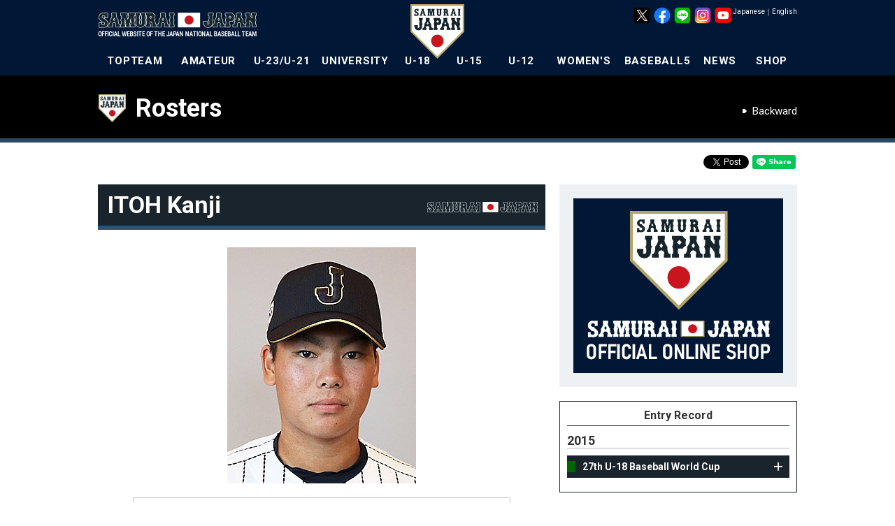

--- FILE ---
content_type: text/html
request_url: https://i.japan-baseball.jp/en/profile/201505011.html
body_size: 13162
content:


<!DOCTYPE html>
<html lang="en">
<head>
	<script>
		(function(i,s,o,g,r,a,m){i['GoogleAnalyticsObject']=r;i[r]=i[r]||function(){(i[r].q=i[r].q||[]).push(arguments)},i[r].l=1*new Date();a=s.createElement(o),m=s.getElementsByTagName(o)[0];a.async=1;a.src=g;m.parentNode.insertBefore(a,m)})(window,document,'script','//www.google-analytics.com/analytics.js','ga');
		ga('create', 'UA-44932080-1', 'japan-baseball.jp');
		ga('send', 'pageview');
	</script>
	<meta charset="utf-8">
	<meta http-equiv="X-UA-Compatible" content="IE=edge">
	<meta name="copyright" content="(C) SAMURAI JAPAN.">
	<meta name="author" content="NPB Enterprise,Inc.">
	<meta name="keywords" content="SAMURAI JAPAN,SAMURAI,JAPAN,baseball,Professional baseball,Baseball in Japan,Japan National Team,NPB,WBC,Amateur,21 U,18 U,15 U,12 U,Women's,JBMC,NPB Enterprise,Inc.">
	<meta name="description" content="The Official Site of the Japan National Baseball Team Game and player, photograph, goods information.">
	<meta name="viewport" content="">
	<meta name="format-detection" content="telephone=no">
	<link rel="apple-touch-icon" href="/img/webclip.png">
	<link rel="alternate" href="/" hreflang="ja">
	<link rel="alternate" href="/en/" hreflang="en">
	
	<script src="https://code.jquery.com/jquery-3.6.0.min.js" integrity="sha256-/xUj+3OJU5yExlq6GSYGSHk7tPXikynS7ogEvDej/m4=" crossorigin="anonymous"></script>
	<script type="text/javascript" src="https://cdnjs.cloudflare.com/ajax/libs/jquery-tools/1.2.7/jquery.tools.min.js"></script>
	<script type="text/javascript" src="https://cdnjs.cloudflare.com/ajax/libs/jquery-easing/1.4.1/jquery.easing.min.js"></script>
	<script type="text/javascript" src="/en/common/js/device.js"></script>
	<script type="text/javascript" src="/en/common/js/jquery.megamenu.js"></script>
	<script type="text/javascript" src="/en/common/js/common.js"></script>
	<script type="text/javascript" src="/en/common/js/common_sp.js"></script>
	<script type="text/javascript" src="/en/common/js/jquery.dwImageProtector.js"></script>

	<link rel="preconnect" href="https://fonts.googleapis.com">
	<link rel="preconnect" href="https://fonts.gstatic.com" crossorigin>
	<link href="https://fonts.googleapis.com/css2?family=Roboto:ital,wght@0,100;0,300;0,400;0,500;0,700;0,900;1,100;1,300;1,400;1,500;1,700;1,900&display=swap" rel="stylesheet">
	<link rel="stylesheet" href="/en/common/css/format.css" media="all">
	<link rel="stylesheet" href="/en/common/css/common.css?date=20170731" media="all">
	<link rel="stylesheet" href="/en/common/css/layout.css?date=20250617" media="all">
	<link rel="Shortcut Icon" href="/img/favicon.ico" type="image/x-icon">
	<!-- Google tag (gtag.js) -->
	<script async src="https://www.googletagmanager.com/gtag/js?id=AW-11483946762"></script>
	<script>
	  window.dataLayer = window.dataLayer || [];
	  function gtag(){dataLayer.push(arguments);}
	  gtag('js', new Date());

	  gtag('config', 'AW-11483946762');
	</script>
	<!-- Google Tag Manager -->
	<script>(function(w,d,s,l,i){w[l]=w[l]||[];w[l].push({'gtm.start':
	new Date().getTime(),event:'gtm.js'});var f=d.getElementsByTagName(s)[0],
	j=d.createElement(s),dl=l!='dataLayer'?'&l='+l:'';j.async=true;j.src=
	'https://www.googletagmanager.com/gtm.js?id='+i+dl;f.parentNode.insertBefore(j,f);
	})(window,document,'script','dataLayer','GTM-MBH6T7HQ');</script>
	<!-- End Google Tag Manager -->

	<!-- Google tag (gtag.js) -->
	<script async src="https://www.googletagmanager.com/gtag/js?id=AW-11394140025"></script>
	<script>
	  window.dataLayer = window.dataLayer || [];
	  function gtag(){dataLayer.push(arguments);}
	  gtag('js', new Date());

	  gtag('config', 'AW-11394140025');
	</script>

    <meta property="og:type" content="article">
    <meta property="og:locale" content="ja_JP">
    <meta property="og:site_name" content="The Official Site of the Japan National Baseball Team" name="site_name">
    <meta property="og:title" content="
  ITOH Kanji｜U18" name="title">
    <meta property="og:description" content="">
    <meta property="og:image" content="/files/photosingle/314/image_idphoto/270x360/ito_kanji_l.jpg">
    <meta property="fb:app_id" content="695608613800485">
    <link rel="stylesheet" href="/en/common/css/profile.css" type="text/css" media="all">
    <link rel="stylesheet" href="/en/common/css/idangerous.swiper.css" type="text/css" media="all">
    <link rel="stylesheet" href="/en/common/css/lity.min.css" type="text/css" media="all">
    <script type="text/javascript" src="/en/common/js/jquery-2.1.4.min.js"></script>
    <script type="text/javascript" src="/en/common/js/jquery.flicksimple.js"></script>
    <script type="text/javascript" src="/en/common/js/lity.min.js"></script>
    <script type="text/javascript">
        var $172 = $.noConflict(true);

        (function($){
            $(function(){
                console.info("jQuery = " + $.fn.jquery);
            });
        })(jQuery);

        (function($){
            $(function(){
                console.info("$172 = " + $.fn.jquery);
            });
        })($172);
    </script>
    <title>
  ITOH Kanji｜Profile｜The Official Site of the Japan National Baseball Team</title>
</head>

<body id="profile" class="player">
<a name="top" id="top"></a>
<div id="layout"><!--LAYOUT-->
<!-- Google Tag Manager (noscript) -->
<noscript><iframe src="https://www.googletagmanager.com/ns.html?id=GTM-MBH6T7HQ" height="0" width="0" style="display:none;visibility:hidden"></iframe></noscript>
<!-- End Google Tag Manager (noscript) -->
<div id="headerWp-pc">
    <div id="header">
        <div class="wrap">
            <!--HEADER-->
            <h1><a href="/en/">The Official Site of the Japan National Baseball Team</a></h1>
            <div id="logo-mark"><img src="/en/img/header/logo_mark.png" width="78" height="78" alt="SAMURAIJAPAN"></div>
            <div id="unit-lang">
                <table>
                    <tr>
                        <td><a class="cl-norewrite" href="/jp/">Japanese</a></td>
                        <td>｜</td>
                        <td><a class="cl-norewrite" href="/en/">English</a></td>
                    </tr>
                </table>
            </div>
            <div id="unit-sns">
                <ul>
                    <li><a href="https://twitter.com/samuraijapan_pr" target="_blank"><img src="/img/common/sns/logo_x.png" width="24" height="24" alt="Official X"></a></li>
                    <li><a href="https://www.facebook.com/samuraijapan.official" target="_blank"><img src="/img/common/sns/logo_facebook.png" width="24" height="24" alt="Official Facebookページ"></a></li>
                    <li><a href="https://page.line.me/samuraijapan" target="_blank"><img src="/img/common/sns/logo_line.png" width="24" height="24" alt="Official LINE"></a></li>
                    <li><a href="https://www.instagram.com/samuraijapan_official/" target="_blank"><img src="/img/common/sns/logo_instagram.png" width="24" height="24" alt="Official Instagram"></a></li>
                    <li><a href="https://www.youtube.com/channel/UCMDvzyLEZqvm4xwLuZRzTGg" target="_blank"><img src="/img/common/sns/logo_youtube.png" width="24" height="24" alt="Official YouTube"></a></li>
                </ul>
            </div>
            <!--HEADER-->
        </div>
    </div>
    <div id="gn">
        <div class="wrap">
            <!--GN-->
            <ul class="megamenu">
                <li id="gn_topteam" class="slide">
                    <a href="javascript:void(0)" onclick="location.href='/en/team/topteam/'" class="parent">TOPTEAM</a>
                    <div class="gn_wrap">
                        <ul class="unit0">
                            <li class="stl">NEXT EVENT</li>
                            <li><a href="/en/team/topteam/2026/miyazaki/overview.html">RAXUS SAMURAI JAPAN SERIES 2026 MIYAZAKI</a><time>2/22/2026 - 2/23/2026</time><span class="place">Japan<br>(Hinata Sun Marine Stadium Miyazaki)</span></li>
                            <li class="l2"><a href="/en/team/topteam/2026/nagoya/overview.html">RAXUS SAMURAI JAPAN SERIES 2026 NAGOYA</a><time>2/27/2026 - 2/28/2026</time><span class="place">Japan (Vantelin Dome Nagoya)</span></li>
                            <li class="l2"><a href="/en/team/topteam/2026/wbc/overview.html">2026 WORLD BASEBALL CLASSIC™</a><time>3/5/2026 - 3/18/2026</time><span class="place">Japan, USA, Puerto Rico</span></li>
                        </ul>
                        <ul class="unit1">
                            <li class="stl">ABOUT TOPTEAM</li>
                            <li><a href="/en/team/topteam/">Topteam Home</a></li>
                            <li><a href="/en/team/topteam/game.html">Games &amp; Tournament</a></li>
                            <li><a href="/en/team/topteam/player/">List of Players</a></li>
                        </ul>
                        <ul class="unit2">
                            <li class="stl">EVENT OF TOPTEAM</li>
                            <li><a href="/en/team/topteam/2025/jpnkor/overview.html">SAMURAI JAPAN SERIES 2025 <br>JAPAN vs KOREA</a></li>
                            <li><a href="/en/team/topteam/2025/jpnned/overview.html">SAMURAI JAPAN SERIES 2025 <br>JAPAN vs NETHERLANDS</a></li>
                            <li><a href="/en/team/topteam/2024/premier12/overview.html">3rd Premier12 2024</a></li>
                            <li><a href="/en/team/topteam/2024/jpncze/overview.html">SAMURAI JAPAN SERIES 2024 <br>JAPAN vs CZECH REPUBLIC</a></li>
                            <li><a href="/en/team/topteam/2024/alleuro/overview.html">SAMURAI JAPAN SERIES 2024 <br>JAPAN vs TEAM EUROPE</a></li>
                            <li><a href="/en/team/topteam/2023/asiachampionships/overview.html">Asia Professional Baseball Championship 2023</a></li>
                            <li><a href="/en/team/topteam/2023/wbc/overview.html">2023 WORLD BASEBALL CLASSIC™</a></li>
                            <li><a href="/en/team/topteam/2023/nagoya/overview.html">SAMURAI JAPAN SERIES 2023 NAGOYA</a></li>
                            <li><a href="/en/team/topteam/2023/miyazaki/overview.html">SAMURAI JAPAN SERIES 2023 MIYAZAKI</a></li>
                            <li><a href="/en/team/topteam/2022/jpnaus/overview.html">SAMURAI JAPAN SERIES 2022 <br>Japan vs Australia</a></li>
                            <li><a href="/en/team/topteam/2022/match2022/overview.html">SAMURAIJAPAN MATCH 2022</a></li>
                            <li><a href="/en/team/topteam/2022/jpntpe/overview.html">CHALLENGE MATCH <br>Japan vs Chinese Taipei (Cancel)</a></li>
                            <li><a href="/en/team/topteam/2021/tokyo2020/overview.html">Games of the XXXII Olympiad</a></li>
                            <li><a href="/en/team/topteam/2021/match2021/overview.html">SAMURAIJAPAN MATCH</a></li>
                            <li><a href="/en/team/topteam/2019/premier12/overview.html">2nd WBSC Premier12</a></li>
                            
                        </ul>
                        <ul class="unit3 nostl">
                            <li><a href="/en/team/topteam/2019/jpncan/overview.html">SAMURAI JAPAN SERIES 2019<br>JAPAN vs CANADA</a></li>
                            <li><a href="/en/team/topteam/2019/jpnmex/overview.html">SAMURAI JAPAN SERIES 2019<br>Japan vs Mexico</a></li>
                            <li><a href="/en/team/topteam/2018/nichibei/overview.html">Japan All-Star Series</a></li>
                            <li><a href="/en/team/topteam/2018/jpntpe/overview.html">SAMURAI JAPAN SERIES 2018<br>Japan vs Chinese Taipei</a></li>
                            <li><a href="/en/team/topteam/2018/jpnaus/overview.html">SAMURAI JAPAN SERIES 2018<br>Japan vs Australia</a></li>
                            <li><a href="/en/team/topteam/2017/asiachampionships/overview.html">ASIA PROFESSIONAL BASEBALL CHAMPIONSHIP 2017</a></li>
                            <li><a href="/en/team/topteam/2017/wbc/overview.html">2017 WORLD BASEBALL CLASSIC&trade;</a></li>
                            <li><a href="/en/team/topteam/2017/jpntpe/overview.html">Send-off Matches Japan vs Chinese Taipei</a></li>
                            <li><a href="/en/team/topteam/2017/camp/overview.html">2017 SAMURAI JAPAN Opening Match</a></li>
                            <li><a href="/en/team/topteam/2016/jpn_mexnld/overview.html">SamuraiJapan vs Mexico Netherlands</a></li>
                            <li><a href="/en/team/topteam/2016/jpntpe/overview.html">CHALLENGE MATCH <br>Japan vs Chinese Taipei</a></li>
                            <li><a href="/en/team/topteam/2015/premier12/overview.html">1st WBSC Premier12</a></li>
                            <li><a href="/en/games/alleuro2015/">GLOBAL BASEBALL MATCH 2015</a></li>
                            <li><a href="/nichibei2014/en/">SAMURAI JAPAN vs MLB All-Star Team</a></li>
                            <li><a href="/en/team/topteam/2013/baseballchallenge/overview.html">2013 BASEBALL CHALLENGE <br>Japan vs Chinese Taipei</a></li>
                        </ul>
                    </div>
                </li>
                <li id="gn_amateur">
                    <a href="javascript:void(0)" onclick="location.href='/en/team/amateur/'" class="parent">AMATEUR</a>
                    <div class="gn_wrap">
                        <ul class="unit0">
                            <li class="stl">NEXT EVENT</li>
                            <li><a href="/en/team/amateur/2025/asianchampionship/overview.html">31st BFA <br>Asian Championship 2025</a><time>9/22/2025 - 9/28/2025</time><span class="place">China (Pingtan)</span></li>
                        </ul>
                        <ul class="unit1">
                            <li class="stl">ABOUT AMATEUR</li>
                            <li><a href="/en/team/amateur/">Amateur Home</a></li>
                            <li><a href="/en/team/amateur/game.html">Games &amp; Tournament</a></li>
                            <li><a href="/en/team/amateur/player/">List of Players</a></li>
                        </ul>
                        <ul class="unit2">
                            <li class="stl">EVENT OF AMATEUR</li>
                            <li><a href="/en/team/amateur/2023/asianchampionship/overview.html">30th BFA Asian Baseball Championship</a></li>
                            <li><a href="/en/team/amateur/2023/asiangames/overview.html">19th Asian Games</a></li>
                            <li><a href="/en/team/amateur/2019/yoshida/overview.html">2019 FIBT-YOSHIDA CHALLENGE</a></li>
                            <li><a href="/en/team/amateur/2019/asianchampionship/overview.html">29th BFA Asian Baseball Championship</a></li>
                            <li><a href="/en/team/amateur/2018/asiangames/overview.html">18th Asian Games</a></li>
                            <li><a href="/en/team/amateur/2017/asianchampionship/overview.html">28th BFA Asian Baseball Championship</a></li>
                            <li><a href="/en/team/amateur/2015/asianchampionship/overview.html">27th BFA Asian Baseball Championship</a></li>
                            <li><a href="/en/team/amateur/2014/asiangames/overview.html">17th Asian Games</a></li>
                            <li><a href="/en/team/amateur/2013/eastasia/overview.html">6th East Asian Games</a></li>
                        </ul>
                    </div>
                </li>
                <li id="gn_21u">
                    <a href="javascript:void(0)" onclick="location.href='/en/team/23u/'" class="parent">U-23/U-21</a>
                    <div class="gn_wrap">
                        <ul class="unit0">
                            <li class="stl">NEXT EVENT</li>
                            <li><a href="/en/team/23u/2024/worldcup/overview.html">5th U-23 Baseball World Cup</a><time>9/6/2024 - 9/15/2024</time><span class="place">China (Shaoxing)</span></li>
                        </ul>
                        <ul class="unit1">
                            <li class="stl">ABOUT U-23</li>
                            <li><a href="/en/team/23u/">U-23 Home</a></li>
                            <li><a href="/en/team/23u/game.html">Games &amp; Tournament</a></li>
                            <li><a href="/en/team/23u/player/">List of Players</a></li>
                        </ul>
                        <ul class="unit2">
                            <li class="stl">EVENT OF U-23/U-21</li>
                            <li><a href="/en/team/23u/2022/worldcup/overview.html">4th U-23 Baseball World Cup</a></li>
                            <li><a href="/en/team/23u/2018/worldcup/overview.html">2nd U-23 Baseball World Cup</a></li>
                            <li><a href="/en/team/23u/2016/worldcup/overview.html">1st U-23 Baseball World Cup</a></li>
                            <li><a href="/en/team/23u/2014/worldcup/overview.html">1st IBAF 21U Baseball World Cup</a></li>
                        </ul>
                    </div>
                </li>
                <li id="gn_univ">
                    <a href="javascript:void(0)" onclick="location.href='/en/team/univ/'" class="parent">UNIVERSITY</a>
                    <div class="gn_wrap">
                        <ul class="unit0">
                            <li class="stl">NEXT EVENT</li>
                            <li><a href="/en/team/univ/2025/univ_us_japan/overview.html">45th JAPAN-USA Collegiate Baseball Championship Series</a><time>7/8/2025 - 7/13/2025</time><span class="place">Japan (Hokkaido,Niigata,Tokyo)</span></li>
                        </ul>
                        <ul class="unit1">
                            <li class="stl">ABOUT UNIVERSITY</li>
                            <li><a href="/en/team/univ/">University Home</a></li>
                            <li><a href="/en/team/univ/game.html">Games &amp; Tournament</a></li>
                            <li><a href="/en/team/univ/player/">List of Players</a></li>
                        </ul>
                        <ul class="unit2">
                            <li class="stl">EVENT OF UNIVERSITY</li>
                            <li><a href="/en/team/univ/2024/haarlem/overview.html">31st Haarlem Baseball Week 2024</a></li>
                            <li><a href="/en/team/univ/2024/prague/overview.html">43rd Prague Baseball Week 2024</a></li>
                            <li><a href="/en/team/univ/2023/univ_us_japan/overview.html">44th JAPAN-USA Collegiate Baseball Championship Series</a></li>
                            <li><a href="/en/team/univ/2022/haarlem/overview.html">30th Haarlem Baseball Week2022</a></li>
                            <li><a href="/en/team/univ/2019/univ_us_japan/overview.html">43rd JAPAN-USA Collegiate Baseball Championship Series</a></li>
                            <li><a href="/en/team/univ/2018/univ_us_japan/overview.html">42nd JAPAN-USA Collegiate Baseball Championship Series</a></li>
                            <li><a href="/en/team/univ/2018/wubc/overview.html">2018 FISU World University Baseball Championship</a></li>
                            <li><a href="/en/team/univ/2018/haarlem/overview.html">29th Haarlem Baseball Week</a></li>
                            <li><a href="/en/team/univ/2017/universiade/overview.html">29th Summer Universiade</a></li>
                        </ul>
                        <ul class="unit3 nostl">
                            <li><a href="/en/team/univ/2017/univ_us_japan/overview.html">41st JAPAN-USA Collegiate Baseball Championship Series</a></li>
                            <li><a href="/en/team/univ/2016/univ_us_japan/overview.html">40th JAPAN-USA Collegiate Baseball Championship Series</a></li>
                            <li><a href="/en/team/univ/2015/universiade/overview.html">28th Summer Universiade</a></li>
                            <li><a href="/en/team/univ/2014/haarlem/overview.html">27th Haarlem Baseball Week</a></li>
                            <li><a href="/en/team/univ/2013/univ_us_japan/overview.html">39th JAPAN-USA Collegiate Baseball Championship Series</a></li>
                        </ul>
                    </div>
                </li>
                <li id="gn_18u">
                    <a href="javascript:void(0)" onclick="location.href='/en/team/18u/'" class="parent">U-18</a>
                    <div class="gn_wrap">
                        <ul class="unit0">
                            <li class="stl">NEXT EVENT</li>
                            <li><a href="/en/team/18u/2025/u18univ/overview.html">Japan High School National Team vs. Japan University National Team / Okinawa Prefectural High School Selection</a><time>8/31/2025 , 9/2/2025</time><span class="place">Okinawa Cellular Stadium Naha</span></li>
                            <li class="l2"><a href="/en/games/u18worldcup2025/">WBSC U-18 <br>Baseball World Cup 2025<br>presented by RAXUS</a><time>9/5/2025 - 9/14/2025</time><span class="place">Japan (Okinawa)</span></li>
                        </ul>
                        <ul class="unit1">
                            <li class="stl">ABOUT U-18</li>
                            <li><a href="/en/team/18u/">U-18 Home</a></li>
                            <li><a href="/en/team/18u/game.html">Games &amp; Tournament</a></li>
                            <li><a href="/en/team/18u/player/">List of Players</a></li>
                        </ul>
                        <ul class="unit2">
                            <li class="stl">EVENT OF U-18</li>
                            <li><a href="/en/team/18u/2024/asianchampionship/overview.html">13rd BFA U18 Baseball Championship</a></li>
                            <li><a href="/en/team/18u/2024/u18univ/overview.html">2024 Japan High School National Team vs. Japan University National Team</a></li>
                            <li><a href="/en/team/18u/2023/worldcup/overview.html">31st U-18 Baseball World Cup</a></li>
                            <li><a href="/en/team/18u/2023/u18univ/overview.html">2023 Japan High School National Team vs. Japan University National Team</a></li>
                            <li><a href="/en/team/18u/2022/worldcup/overview.html">30th U-18 Baseball World Cup</a></li>
                            <li><a href="/en/team/18u/2022/u18univ/overview.html">2022 Japan High School National Team vs. Japan University National Team</a></li>
                            <li><a href="/en/team/18u/2019/u18univ/overview.html">2019 Japan High School National Team vs. Japan University National Team</a></li>
                            <li><a href="/en/team/18u/2019/worldcup/overview.html">29th U-18 Baseball World Cup</a></li>
                            <li><a href="/en/team/18u/2018/asianchampionship/overview.html">12th BFA U18 Baseball Championship</a></li>
                            <li><a href="/en/team/18u/2018/u18univ/overview.html">2018 Japan High School National Team vs. Japan University National Team</a></li>
                        </ul>
                        <ul class="unit3 nostl">
                            <li><a href="/en/team/18u/2017/worldcup/overview.html">28th U-18 Baseball World Cup</a></li>
                            <li><a href="/en/team/18u/2016/asianchampionship/overview.html">11th BFA U18 Baseball Championship</a></li>
                            <li><a href="/en/team/18u/2016/u18univ/overview.html">2016 Japan High School National Team vs. Japan University National Team</a></li>
                            <li><a href="/en/team/18u/2015/worldcup/overview.html">27th U-18 Baseball World Cup</a></li>
                            <li><a href="/en/team/18u/2015/u18univ/overview.html">2015 Japan High School National Team vs. Japan University National Team</a></li>
                            <li><a href="/en/team/18u/2014/asianchampionship/overview.html">10th BFA 18U Baseball Championship</a></li>
                            <li><a href="/en/team/18u/2013/worldcup/overview.html">26th IBAF 18U Baseball World Cup</a></li>
                        </ul>
                    </div>
                </li>
                <li id="gn_15u">
                    <a href="javascript:void(0)" onclick="location.href='/en/team/15u/'" class="parent">U-15</a>
                    <div class="gn_wrap">
                        <ul class="unit0">
                            <li class="stl">NEXT EVENT</li>
                            <li><a href="/en/team/15u/2025/asianchampionship/overview.html">12th BFA U15 <br>Baseball Championship</a><time>8/17/2025 - 8/23/2025</time><span class="place">Taiwan (Tainan)</span></li>
                        </ul>
                        <ul class="unit1">
                            <li class="stl">ABOUT U-15</li>
                            <li><a href="/en/team/15u/">U-15 Home</a></li>
                            <li><a href="/en/team/15u/game.html">Games &amp; Tournament</a></li>
                            <li><a href="/en/team/15u/player/">List of Players</a></li>
                        </ul>
                        <ul class="unit2">
                            <li class="stl">EVENT OF U-15</li>
                            <li><a href="/en/team/15u/2024/worldcup/overview.html">6th U-15 Baseball World Cup</a></li>
                            <li><a href="/en/team/15u/2023/asianchampionship/overview.html">11th BFA U15 Baseball Championship</a></li>
                            <li><a href="/en/team/15u/2022/worldcup/overview.html">5th U-15 Baseball World Cup</a></li>
                            <li><a href="/en/team/15u/2019/asiachallengematch/overview.html">U-15 ASIA CHALLENGE MATCH 2019</a></li>
                            <li><a href="/en/team/15u/2019/asianchampionship/overview.html">10th BFA U15 Baseball Championship</a></li>
                            <li><a href="/en/team/15u/2018/worldcup/">4th U-15 Baseball World Cup</a></li>
                            <li><a href="/en/team/15u/2017/asiachallengematch/overview.html">U-15 ASIA CHALLENGE MATCH 2017</a></li>
                            <li><a href="/en/team/15u/2017/asianchampionship/overview.html">9th BFA U15 Baseball Championship</a></li>
                            <li><a href="/en/team/15u/2016/worldcup/overview.html">3rd U-15 Baseball World Cup</a></li>
                            <li><a href="/en/team/15u/2015/asiachallengematch/overview.html">U-15 ASIA CHALLENGE MATCH 2015</a></li>
                            <li><a href="/en/team/15u/2015/asianchampionship/overview.html">8th BFA U15 Baseball Championship</a></li>
                        </ul>
                        <ul class="unit3 nostl">
                            <li><a href="/en/team/15u/2014/worldcup/overview.html">2nd IBAF 15U Baseball World Cup</a></li>
                            <li><a href="/en/team/15u/2013/asiachallengematch/overview.html">U-15 ASIA CHALLENGE MATCH 2013</a></li>
                        </ul>
                    </div>
                </li>
                <li id="gn_12u">
                    <a href="javascript:void(0)" onclick="location.href='/en/team/12u/'" class="parent">U-12</a>
                    <div class="gn_wrap">
                        <ul class="unit0">
                            <li class="stl">NEXT EVENT</li>
                            <li><a href="/en/team/12u/2025/worldcup/overview.html">WBSC U-12 <br>Baseball World Cup 2025 <br>presented by RAXUS</a><time>7/25/2025 - 8/3/2025</time><span class="place">Taiwan (Tainan)</span></li>
                        </ul>
                        <ul class="unit1">
                            <li class="stl">ABOUT U-12</li>
                            <li><a href="/en/team/12u/">U-12 Home</a></li>
                            <li><a href="/en/team/12u/game.html">Games &amp; Tournament</a></li>
                            <li><a href="/en/team/12u/player/">List of Players</a></li>
                        </ul>
                        <ul class="unit2">
                            <li class="stl">EVENT OF U-12</li>
                            <li><a href="/en/team/12u/2024/asianchampionship/overview.html">11th BFA U12 Baseball Championship</a></li>
                            <li><a href="/en/team/12u/2023/worldcup/overview.html">7th U-12 Baseball World Cup</a></li>
                            <li><a href="/en/team/12u/2022/worldcup/overview.html">6th U-12 Baseball World Cup</a></li>
                            <li><a href="/en/team/12u/2019/worldcup/overview.html">5th U-12 Baseball World Cup</a></li>
                            <li><a href="/en/team/12u/2018/asianchampionship/overview.html">10th BFA U12 Baseball Championship</a></li>
                            <li><a href="/en/team/12u/2017/worldcup/overview.html">4th U-12 Baseball World Cup</a></li>
                            <li><a href="/en/team/12u/2016/asianchampionship/overview.html">9th BFA U12 Baseball Championship</a></li>
                            <li><a href="/en/team/12u/2015/worldcup/overview.html">3rd U-12 Baseball World Cup</a></li>
                            <li><a href="/en/team/12u/2014/asianchampionship/overview.html">8th BFA 12U Baseball Championship</a></li>
                            <li><a href="/en/team/12u/2013/worldcup/overview.html">2nd IBAF 12U Baseball World Cup</a></li>
                        </ul>
                    </div>
                </li>
                <li id="gn_woman">
                    <a href="javascript:void(0)" onclick="location.href='/en/team/woman/'" class="parent">WOMEN'S</a>
                    <div class="gn_wrap">
                        <ul class="unit0">
                            <li class="stl">NEXT EVENT</li>
                            <li><a href="/en/team/woman/2025/asianchampionship/overview.html">4th BFA Women's <br>Baseball Asian Cup</a><time>10/26/2025 - 11/2/2025</time><span class="place">China (Hangzhou)</span></li>
                        </ul>
                        <ul class="unit1">
                            <li class="stl">ABOUT WOMEN'S</li>
                            <li><a href="/en/team/woman/">Women's Home</a></li>
                            <li><a href="/en/team/woman/game.html">Games &amp; Tournament</a></li>
                            <li><a href="/en/team/woman/player/">List of Players</a></li>
                        </ul>
                        <ul class="unit2">
                            <li class="stl">EVENT OF WOMEN'S NATIONAL TEAM</li>
                            <li><a href="/en/team/woman/2024/worldcup/overview.html">IX Women's Baseball World Cup Finals 2024</a></li>
                            <li><a href="/en/team/woman/2023/worldcup_gs/overview.html">IX Women's Baseball World Cup 2023 - Group B</a></li>
                            <li><a href="/en/team/woman/2023/asianchampionship/overview.html">3rd BFA Women's Baseball Asian Cup</a></li>
                            <li><a href="/en/team/woman/2019/asianchampionship/overview.html">2nd BFA Women's Baseball Asian Cup</a></li>
                            <li><a href="/en/team/woman/2018/worldcup/">8th Women's Baseball World Cup</a></li>
                            <li><a href="/en/team/woman/2017/asianchampionship/overview.html">1st BFA Women's Baseball Asian Cup</a></li>
                            <li><a href="/en/team/woman/2016/worldcup/overview.html">7th Women's Baseball World Cup</a></li>
                            <li><a href="/en/team/woman/2014/worldcup/overview.html">6th IBAF Women's Baseball World Cup</a></li>
                        </ul>
                    </div>
                </li>
                <li id="gn_baseball5">
                    <a href="javascript:void(0)" onclick="location.href='/en/team/baseball5/'" class="parent">BASEBALL5</a>
                    <div class="gn_wrap">
                        <ul class="unit0">
                            <li class="stl">NEXT EVENT</li>
                            <li><a href="/en/team/baseball5/2025/worldcup/overview.html">2nd WBSC Youth Baseball5 World Cup 2025</a><time>9/24/2025 - 9/27/2025</time><span class="place">Mexico (Nayarit)</span></li>
                        </ul>
                        <ul class="unit1">
                            <li class="stl">ABOUT BASEBALL5</li>
                            <li><a href="/en/team/baseball5/">Baseball5 Home</a></li>
                            <li><a href="/en/team/baseball5/game.html">Games &amp; Tournament</a></li>
                            <li><a href="/en/team/baseball5/player/">List of Players</a></li>
                        </ul>
                        <ul class="unit2">
                            <li class="stl">EVENT OF BASEBALL5</li>
                            <li><a href="/en/team/baseball5/2025/asiacup/overview.html">2nd WBSC-ASIA Youth Baseball5 Asia Cup 2025</a></li>
                            <li><a href="/en/team/baseball5/2024/worldcup/overview.html">2nd WBSC Baseball5 World Cup</a></li>
                            <li><a href="/en/team/baseball5/2024/asiacup/overview.html">2nd Baseball5 Asia Cup 2024</a></li>
                        </ul>
                    </div>
                </li>
                <li id="gn_news">
                    <a href="/en/news/" class="parent">NEWS</a>
                </li>
                <li id="gn_goods">
                    <a href="https://shop.japan-baseball.jp/" target="_blank" class="parent" onclick="ga('send', 'event', 'bnr', 'click', 'gn_shop');">SHOP</a>
                </li>
            </ul>
            <span id="slide-line"></span>
            <!--GN-->
        </div>
    </div>
</div>
<div id="headerWp-sp">
    <header>
        <h1><a href="/en/"><img src="/en/img/header/logo_mark_sp.png" alt="The Official Site of the Japan National Baseball Team"></a></h1>
        <p id="bt-gn"><a href="#"><img src="/en/img/header/sp_btn_menu_open.gif" alt="MENU"></a></p>
    </header>
    <nav id="gn-sp">
        <div id="gn-head">
            <a href="#" onclick="ga('send', 'event', 'bt-gn', 'click', 'left');"><img src="/en/img/header/sp_btn_menu_close.gif" alt="CLOSE" /></a>
        </div>
        <div class="wrap accordion">
            <ul class="team">
                <li><a class="toggle"><span class="tit-topteam">TOPTEAM</span></a>
                    <ul>
                        <li><a href="/en/team/topteam/" class="link-text-w">TOPTEAM Home</a></li>
                        <li><a href="/en/team/topteam/2026/miyazaki/overview.html" class="link-text-w"><time>2/22/2026 - 2/23/2026</time>RAXUS SAMURAI JAPAN SERIES 2026 MIYAZAKI<span class="place">Japan (Hinata Sun Marine Stadium Miyazaki)</span></a></li>
                        <li><a href="/en/team/topteam/2026/nagoya/overview.html" class="link-text-w"><time>2/27/2026 - 2/28/2026</time>RAXUS SAMURAI JAPAN SERIES 2026 NAGOYA<span class="place">Japan (Vantelin Dome Nagoya)</span></a></li>
                        <li><a href="/en/team/topteam/2026/wbc/overview.html" class="link-text-w"><time>3/5/2026 - 3/18/2026</time>2026 WORLD BASEBALL CLASSIC™<span class="place">Japan, USA, Puerto Rico</span></a></li>
                    </ul>
                </li>
                <li><a class="toggle"><span class="tit-amateur">AMATEUR</span></a>
                    <ul>
                        <li><a href="/en/team/amateur/" class="link-text-w">Amateur Home</a></li>
                        <li><a href="/en/team/amateur/2025/asianchampionship/overview.html" class="link-text-w"><time>9/22/2025 - 9/28/2025</time>31st BFA Asian Championship 2025<span class="place">China (Pingtan)</span></a></li>
                    </ul>
                </li>
                <li><a class="toggle"><span class="tit-u23">U-23&nbsp;/&nbsp;U-21</span></a>
                    <ul>
                        <li><a href="/en/team/23u/" class="link-text-w">U-23&nbsp;/&nbsp;U-21 Home</a></li>
                        <li><a href="/en/team/23u/2024/worldcup/overview.html" class="link-text-w"><time>9/6/2024 - 9/15/2024</time>5th U-23 Baseball World Cup<span class="place">China (Shaoxing)</span></a>
                        </li>
                    </ul>
                </li>
                <li><a class="toggle"><span class="tit-univ">UNIVERSITY</span></a>
                    <ul>
                        <li><a href="/en/team/univ/" class="link-text-w">University Home</a></li>
                        <li><a href="/en/team/univ/2025/univ_us_japan/overview.html" class="link-text-w"><time>7/8/2025 - 7/13/2025</time>45th JAPAN-USA Collegiate Baseball <br>Championship Series<span class="place">Japan (Hokkaido,Niigata,Tokyo)</span></a>
                        </li>
                    </ul>
                </li>
                <li><a class="toggle"><span class="tit-u18">U-18</span></a>
                    <ul>
                        <li><a href="/en/team/18u/" class="link-text-w">U-18 Home</a></li>
                        <li><a href="/en/team/18u/2025/u18univ/overview.html" class="link-text-w"><time>8/31/2025 , 9/2/2025</time>Japan High School National Team vs. Japan University National Team / Okinawa Prefectural High School Selection<span class="place">Okinawa Cellular Stadium Naha</span></a></li>
                        <li><a href="/en/games/u18worldcup2025/" class="link-text-w"><time>9/5/2025 - 9/14/2025</time>WBSC U-18 Baseball World Cup 2025 <br>presented by RAXUS<span class="place">Japan (Okinawa)</span></a></li>
                    </ul>
                </li>
                <li><a class="toggle"><span class="tit-u15">U-15</span></a>
                    <ul>
                        <li><a href="/en/team/15u/" class="link-text-w">U-15 Home</a></li>
                        <li><a href="/en/team/15u/2025/asianchampionship/overview.html" class="link-text-w"><time>8/17/2025 - 8/23/2025</time>12th BFA U15 Baseball Championship<span class="place">Taiwan (Tainan)</span></a></li>
                    </ul>
                </li>
                <li><a class="toggle"><span class="tit-u12">U-12</span></a>
                    <ul>
                        <li><a href="/en/team/12u/" class="link-text-w">U-12 Home</a></li>
                        <li><a href="/en/team/12u/2025/worldcup/overview.html" class="link-text-w"><time>7/25/2025 - 8/3/2025</time>WBSC U-12 Baseball World Cup 2025<br>presented by RAXUS<span class="place">Taiwan (Tainan)</span></a></li>
                    </ul>
                </li>
                <li><a class="toggle"><span class="tit-woman">WOMEN'S</span></a>
                    <ul>
                        <li><a href="/en/team/woman/" class="link-text-w">Women's Home</a></li>
                        <li><a href="/en/team/woman/2025/asianchampionship/overview.html" class="link-text-w"><time>10/26/2025 - 11/2/2025</time>4th BFA Women's Baseball Asian Cup<span class="place">China (Hangzhou)</span></a></li>
                    </ul>
                </li>
                <li><a class="toggle"><span class="tit-baseball5">BASEBALL5</span></a>
                    <ul>
                        <li><a href="/en/team/baseball5/" class="link-text-w">Baseball5 Home</a></li>
                        <li><a href="/en/team/baseball5/2025/worldcup/overview.html" class="link-text-w"><time>9/24/2025 - 9/27/2025</time>2nd WBSC Youth Baseball5 World Cup 2025<span class="place">Mexico (Nayarit)</span></a></li>
                    </ul>
                </li>
                <li class="sns"><span>OFFICIAL ACCOUNT</span>
                    <ul class="sns">
                        <li><a href="https://twitter.com/samuraijapan_pr" target="_blank"><img src="/img/common/sns/logo_x.png" width="30" height="30" alt="Official X"></a></li>
                        <li><a href="https://www.facebook.com/samuraijapan.official" target="_blank"><img src="/img/common/sns/logo_facebook.png" width="30" height="30" alt="Official Facebookページ"></a></li>
                        <li><a href="https://page.line.me/samuraijapan" target="_blank"><img src="/img/common/sns/logo_line.png" width="30" height="30" alt="Official LINE"></a></li>
                        <li><a href="https://www.instagram.com/samuraijapan_official/" target="_blank"><img src="/img/common/sns/logo_instagram.png" idth="30" height="30" alt="Official Instagram"></a></li>
                        <li><a href="https://www.youtube.com/channel/UCMDvzyLEZqvm4xwLuZRzTGg" target="_blank"><img src="/img/common/sns/logo_youtube.png" idth="30" height="30" alt="Official YouTube"></a></li>
                    </ul>
                </li>
                <li class="half"><a href="/en/news/">
                        <div class="link">NEWS</div>
                    </a></li>
                <li class="half odd"><a href="/en/summary/">
                        <div class="link">SAMURAI JAPAN</div>
                    </a></li>
                <li class="half"><a href="https://shop.japan-baseball.jp/" target="_blank">
                        <div class="link">SHOP</div>
                    </a></li>
                <li class="half odd">&nbsp;</li>
            </ul>
            <p class="close">CLOSE</p>
        </div>
    </nav>
</div>
<div id="unit-lang-header-sp">
    <table>
        <tbody>
            <tr>
                <td><a href="/jp/" class="cl-norewrite">Japanese</a></td>
                <td>｜</td>
                <td><a href="/en/">English</a></td>
            </tr>
        </tbody>
    </table>
</div>



	<div id="category-header" class="cate-profile">
		<div class="wrap">
		<h2><a href="/en/profile/">Rosters</a></h2>
		<div class="c-nav">
			<ul>
				<li class="back"><a href="#">Backward</a></li>
			</ul>

		</div>
	</div></div>


    <div id="container"><div class="wrap"><!--CONTAINER-->
        <div id="sns">
            <div id="fb-root"></div>
<script async defer crossorigin="anonymous" src="https://connect.facebook.net/en_US/sdk.js#xfbml=1&version=v14.0" nonce="rLdPWVbS"></script>

<div id="sns-fb">
<div class="fb-like" data-width="105" data-height="20" data-colorscheme="light" data-layout="button_count" data-action="like" data-show-faces="false" data-send="false"></div>
</div>

<div id="sns-tw">
<a href="https://twitter.com/share" class="twitter-share-button" data-related="samuraijapan_pr" data-hashtags="SAMURAIJAPAN" data-lang="en">Tweet</a>
<script>!function(d,s,id){var js,fjs=d.getElementsByTagName(s)[0],p=/^http:/.test(d.location)?'http':'https';if(!d.getElementById(id)){js=d.createElement(s);js.id=id;js.src=p+'://platform.twitter.com/widgets.js';fjs.parentNode.insertBefore(js,fjs);}}(document, 'script', 'twitter-wjs');</script>
</div>

<div id="sns-line">
<div class="line-it-button" data-lang="en" data-type="share-a" data-env="REAL" data-url="https://developers.line.biz/ja/docs/line-social-plugins/install-guide/using-line-share-buttons/" data-color="default" data-size="small" data-count="false" data-ver="3" style="display: none;"></div>
<script src="https://www.line-website.com/social-plugins/js/thirdparty/loader.min.js" async="async" defer="defer"></script>
</div>


<!--iframe id="facebook-btn" src="" scrolling="no" frameborder="0" style="border:none; overflow:hidden; width:105px; height:20px;" allowTransparency="true"></iframe-->
        </div>

        <div id="main-contents">
            <div id="main">
                <section>
                    <div class="pt">
                        <h3>
  ITOH Kanji</h3>
                    </div>

                    <!-- Swiper -->
                    <div class="swiper-container" id="player-ditails-ie9">
                        <div class="swiper-wrapper">
                        
                            
                            
                            <div class="swiper-slide">
                                <img src="/files/photosingle/314/image_idphoto/270x360/ito_kanji_l.jpg" alt="
  ITOH Kanji">
                                
                                
                                
                                    
                                    <div class="ditails">
                                        <p class="team"><span class="u18">U18</span></p>
                                        <p class="game">2015<span>27th U-18 Baseball World Cup</span></p>
                                        <table>
                                            <tr>
                                                <th>#</th>
                                                <td>9</td>
                                                <th>Position</th>
                                                <td>
  Catcher</td>
                                            </tr>
                                            <tr>
                                                <th>Height</th>
                                                <td>172cm</td>
                                                <th>B/T</th>
                                                <td>
  R/R</td>
                                            </tr>
                                            <tr>
                                                <th>Weight</th>
                                                <td>87kg</td>
                                                <th></th>
                                                <td class="time"></td>
                                            </tr>
                                        </table>
                                    </div>
                                
                            </div>
                            
                        
                        </div>

                        <!-- Add Navigation -->
                        <a class="arrow-left" href="#"></a>
                        <a class="arrow-right" href="#"></a>
                    </div>

                    <div id="player-career">
                    
                        <p class="birth">Born : 6/2/1997<span class="time"></span></p>
                    
<!--
                    
                        <table>
                        
                            <tr>
                                <th>経歴</th>
                                <td> 形原アトムズ（小1x{301c}小5）（軟式）</td>
                            </tr>
                        
                            <tr>
                                <th>&nbsp;</th>
                                <td> 岡崎葵ボーイズ（硬式）(愛知県蒲郡市形原小→愛知県蒲郡市形原中)</td>
                            </tr>
                        
                            <tr>
                                <th>&nbsp;</th>
                                <td> 愛知県中京大付属中京高</td>
                            </tr>
                        
                        </table>
                    
                    
-->
                    </div>
                </section>



            

            
<!--
            
-->
            

            </div>

            <div id="side">
            
                <div class="bnr-ad"><a href="https://shop.japan-baseball.jp/samurai/shop/" onclick="ga('send', 'event', 'bnr', 'click', 'ad_shop');" target="_blank"><img src="/jp/img/banner/ad_shop_normal.jpg" alt="侍ジャパンオンラインショップ" width="300" height="250"></a></div>


            

            
                
                
                
                    
                    
                        
                            <div class="side-wrap">
                                <p class="tit">Entry Record</p>
                                <div class="accordion" >
                        
                                
                                
                                    <h4 class="stl-year">2015</h4>
                                    
                                
                                    
                                    <h5 class="toggle"><span class="tit-u18">27th U-18 Baseball World Cup</span></h5>
                                    <ul>
                                        <li class="team">
                                            <span class="u18">U18</span>
                                            <span class="list"><a href="/en/team/18u/2015/worldcup/player.html" class="link-text-w">to List</a></span>
                                        </li>

                                    
                                        
                                        <li>
                                          
                                            <a href="/en/profile/201505024.html">

                                          
                                                
  Manager　
  NISHITANI Kohichi　30
                                          
                                            </a>
                                          
                                        </li>
                                    
                                        
                                        <li>
                                          
                                            <a href="/en/profile/201505025.html">

                                          
                                                
  Coach　
  NAKAI Munemoto　31
                                          
                                            </a>
                                          
                                        </li>
                                    
                                        
                                        <li>
                                          
                                            <a href="/en/profile/201505026.html">

                                          
                                                
  Coach　
  SHIMADA Tatsuji　32
                                          
                                            </a>
                                          
                                        </li>
                                    
                                        
                                        <li>
                                          
                                            <a href="/en/profile/201505010.html">

                                          
                                                
  Pitcher　
  SATOH Sena　11
                                          
                                            </a>
                                          
                                        </li>
                                    
                                        
                                        <li>
                                          
                                            <a href="/en/profile/201505022.html">

                                          
                                                
  Pitcher　
  NARITA Kakeru　12
                                          
                                            </a>
                                          
                                        </li>
                                    
                                        
                                        <li>
                                          
                                            <a href="/en/profile/201505012.html">

                                          
                                                
  Pitcher　
  TAKAHASHI Mikiya　15
                                          
                                            </a>
                                          
                                        </li>
                                    
                                        
                                        <li>
                                          
                                            <a href="/en/profile/201505018.html">

                                          
                                                
  Pitcher　
  OGASAWARA Shinnosuke　16
                                          
                                            </a>
                                          
                                        </li>
                                    
                                        
                                        <li>
                                          
                                            <a href="/en/profile/201505013.html">

                                          
                                                
  Pitcher　
  UENO Shotaro　17
                                          
                                            </a>
                                          
                                        </li>
                                    
                                        
                                        <li>
                                          
                                            <a href="/en/profile/201505008.html">

                                          
                                                
  Pitcher　
  TAKAHASHI Jyunpei　18
                                          
                                            </a>
                                          
                                        </li>
                                    
                                        
                                        <li>
                                          
                                            <a href="/en/profile/201505017.html">

                                          
                                                
  Pitcher　
  MORISHITA Masato　19
                                          
                                            </a>
                                          
                                        </li>
                                    
                                        
                                        <li>
                                          
                                            <a href="/en/profile/201505014.html">

                                          
                                                
  Pitcher　
  KATSUMATA Shoki　20
                                          
                                            </a>
                                          
                                        </li>
                                    
                                        
                                        <li class="active">
                                          
                                                
  Catcher　
  ITOH Kanji　9
                                          
                                        </li>
                                    
                                        
                                        <li>
                                          
                                            <a href="/en/profile/201505020.html">

                                          
                                                
  Catcher　
  GUNJI Yuya　22
                                          
                                            </a>
                                          
                                        </li>
                                    
                                        
                                        <li>
                                          
                                            <a href="/en/profile/201505004.html">

                                          
                                                
  Catcher　
  HORIUCHI Kengo　27
                                          
                                            </a>
                                          
                                        </li>
                                    
                                        
                                        <li>
                                          
                                            <a href="/en/profile/201505019.html">

                                          
                                                
  Infielder　
  HIRASAWA Taiga　1
                                          
                                            </a>
                                          
                                        </li>
                                    
                                        
                                        <li>
                                          
                                            <a href="/en/profile/201505009.html">

                                          
                                                
  Infielder　
  TSUDA Shoki　2
                                          
                                            </a>
                                          
                                        </li>
                                    
                                        
                                        <li>
                                          
                                            <a href="/en/profile/201505005.html">

                                          
                                                
  Infielder　
  UGUSA Kohki　5
                                          
                                            </a>
                                          
                                        </li>
                                    
                                        
                                        <li>
                                          
                                            <a href="/en/profile/201505016.html">

                                          
                                                
  Infielder　
  SUGISAKI Naruki　6
                                          
                                            </a>
                                          
                                        </li>
                                    
                                        
                                        <li>
                                          
                                            <a href="/en/profile/201505007.html">

                                          
                                                
  Infielder　
  SHINOHARA Ryo　10
                                          
                                            </a>
                                          
                                        </li>
                                    
                                        
                                        <li>
                                          
                                            <a href="/en/profile/201505023.html">

                                          
                                                
  Infielder　
  KIYOMIYA Kotaro　3
                                          
                                            </a>
                                          
                                        </li>
                                    
                                        
                                        <li>
                                          
                                            <a href="/en/profile/201505006.html">

                                          
                                                
  Outfielder　
  TOYODA Hiroshi　7
                                          
                                            </a>
                                          
                                        </li>
                                    
                                        
                                        <li>
                                          
                                            <a href="/en/profile/201505015.html">

                                          
                                                
  Outfielder　
  OKOYE Louis　8
                                          
                                            </a>
                                          
                                        </li>
                                    
                                        
                                        <li>
                                          
                                            <a href="/en/profile/201505021.html">

                                          
                                                
  Outfielder　
  FUNABIKI Wataru　21
                                          
                                            </a>
                                          
                                        </li>
                                    
                                    </ul>
                    
                          
                                </div>
                            </div>
                          
                
            

				<h2 class="tit-new">Latest Article</h2>
				<div class="article">
					
						
						<a href="/en/team/topteam/2025/jpnkor/player.html">
							<table>
								<tr>
									<th><img src="https://www.japan-baseball.jp/files/whatsnew/3889/image01/150x100/600x400.jpg" alt="" width="150" height="100"></th>
									<td>RAXUS SAMURAI JAPAN SERIES 2025 JAPAN vs KOREA roster announcement
									<span class="date">10/8/2025</span></td>
								</tr>
							</table>
						</a>
						

					
						
						<a href="/en/team/baseball5/2025/worldcup/player.html">
							<table>
								<tr>
									<th><img src="https://www.japan-baseball.jp/files/whatsnew/3850/image01/150x100/20240312_1.jpg" alt="" width="150" height="100"></th>
									<td>2nd WBSC Youth Baseball5 World Cup 2025 roster announcement
									<span class="date">9/7/2025</span></td>
								</tr>
							</table>
						</a>
						

					
						
						<a href="/en/team/18u/2025/worldcup/player.html">
							<table>
								<tr>
									<th><img src="https://www.japan-baseball.jp/files/whatsnew/3826/image01/150x100/20250823_1.jpg" alt="" width="150" height="100"></th>
									<td>WBSC U-18 Baseball World Cup 2025 presented by RAXUS roster announcement
									<span class="date">8/23/2025</span></td>
								</tr>
							</table>
						</a>
						

					
						
						<a href="/en/team/amateur/2025/asianchampionship/player.html">
							<table>
								<tr>
									<th><img src="https://www.japan-baseball.jp/files/whatsnew/3824/image01/150x100/20250822_1.jpg" alt="" width="150" height="100"></th>
									<td>31st BFA Asian Championship 2025 roster announcement
									<span class="date">8/22/2025</span></td>
								</tr>
							</table>
						</a>
						

					
						
						<a href="/en/team/woman/2025/asianchampionship/player.html">
							<table>
								<tr>
									<th><img src="https://www.japan-baseball.jp/files/whatsnew/3793/image01/150x100/20250722_1.jpg" alt="" width="150" height="100"></th>
									<td>4th BFA Women's Baseball Asian Cup roster announcement
									<span class="date">7/22/2025</span></td>
								</tr>
							</table>
						</a>
						

					
						

					
						

					
						

					
						

					
						

					
						

					
						

					
						

					
						

					
						

					
						

					
						

					
						

					
						

					
						

					
						

					
						

					
						

					
						

					
						

					
						

					
						

					
						

					
						

					
						

					
						

					
						

					
						

					
						

					
						

					
						

					
						

					
						

					
						

					
						

					
						

					
						

					
						

					
						

					
						

					
						

					
						

					
						

					
						

					
						

					
						

					
						

					
						

					
						

					
						

					
						

					
						

					
						

					
						

					
						

					
						

					
						

					
						

					
						

					
						

					
						

					
						

					
						

					
						

					
						

					
						

					
						

					
						

					
						

					
						

					
						

					
						

					
						

					
						

					
						

					
						

					
						

					
						

					
						

					
						

					
						

					
					<p class="more"><a href="/en/news/">See More</a></p>
				</div>



				<h2 class="tit-japan">List of Players</h2>

					<ul class="side_navi">
						<li><a href="/en/profile/" class="link-text">by Tournament</a></li>
						<!-- 
						<li><a href="/en/profile/syllabaryorder.html" class="link-text">Syllabary order</a></li> -->
					</ul>


            </div>
        </div>
    <!--CONTAINER--></div></div>
<section id="partner">
    <h2>PARTNERS</h2>
    <div class="wrap">
        <div class="boxinner">
            <p class="partner-type">DIAMOND PARTNERS</p>
            <ul>
                <li><a href="https://www.nittsu.co.jp/" target="_blank"><img src="/jp/img/partner/nippon_express.gif" alt="NIPPON EXPRESS" width="200" height="50"></a></li>
                <li><a href="https://www.bk.mufg.jp/index.html" target="_blank"><img src="/jp/img/partner/mufg.gif" alt="MUFG" width="200" height="50"></a></li>
            </ul>
        </div>
        <div class="boxinner">
            <p class="partner-type">OFFICIAL TITLE PARTNER</p>
            <ul>
                <li><a href="https://raxus.inc/" target="_blank"><img src="/jp/img/partner/raxus.gif" alt="raxus" width="200" height="50"></a></li>
            </ul>
        </div>

        <div class="boxinner">
            <p class="partner-type">OFFICIAL PARTNERS</p>
            <ul class="second thin">
                <li><a href="https://www.jtb.co.jp/sports/" target="_blank"><img src="/jp/img/partner/jtb.gif?date=20230424" alt="JTB" width="200" height="50"></a></li>
                <li><a href="https://www.konami.com/en/" target="_blank"><img src="/jp/img/partner/konami.gif" alt="KONAMI" width="200" height="50"></a></li>
                <li><a href="https://hc.kowa.co.jp/" target="_blank"><img src="/jp/img/partner/kowa.gif" alt="kowa" width="200" height="50"></a></li>
                <li><a href="https://www.kao.co.jp/success/" target="_blank"><img src="/jp/img/partner/success.gif" alt="kao SUCCESS" width="200" height="50"></a></li>
                <li><a href="https://www.jal.com/en/" target="_blank"><img src="/jp/img/partner/japanairlines.gif" alt="JAPAN AIRLINES" width="200" height="50"></a></li>
                <li><a href="https://www.coca-cola.com/us/en" target="_blank"><img src="/jp/img/partner/cocacola.gif" alt="Coca-Cola" width="200" height="50"></a></li>
                <li><a href="https://tential.jp/features/samurai-japan" target="_blank"><img src="/jp/img/partner/tential.gif" alt="TENTIAL" width="200" height="50"></a></li>
                <li><a href="https://www.suumocounter.jp/" target="_blank"><img src="/jp/img/partner/suumocounter.gif" alt="SUUMOcounter" width="200" height="50"></a></li>
                <li><a href="https://www.google.com/?hl=ja" target="_blank"><img src="/jp/img/partner/google.gif" alt="Google" width="200" height="50"></a></li>
            </ul>
        </div>
        <div class="boxinner sub">
            <p class="partner-type normal">SUPPORTING PARTNERS</p>
            <ul>
                <li>
                    <a href="http://l-tike.com/sports/mevent/?mid=221503" target="_blank"><img src="/jp/img/partner/lawson_t.gif" alt="LAWSONticket" width="200" height="50"></a>
                </li>
                <li>
                    <a href="https://www.uniqlo.com/" target="_blank"><img src="/jp/img/partner/uniqlo.gif" alt="UNIQLO" width="200" height="50"></a>
                </li>
                <li>
                    <a href="https://corp.mizuno.com/en/" target="_blank"><img src="/jp/img/partner/mizuno.gif" alt="mizuno" width="200" height="50"></a>
                </li>
            </ul>
        </div>
    </div>
</section>
<section id="federation">
    <ul class="federation__list">
        <li><a href="https://baseballjapan.org/jpn/" target="_blank"><img src="/jp/img/federation/bfj.gif" alt="BASEBALL FEDERATION OF JAPAN"></a></li>
        <li><a href="https://www.jaba.or.jp/" target="_blank"><img src="/jp/img/federation/jaba.gif" alt="Japan Amateur Baseball Association"></a></li>
        <li><a href="https://www.student-baseball.or.jp/" target="_blank"><img src="/jp/img/federation/jsba.gif" alt="Japan Student Baseball Association"></a></li>
        <li><a href="https://jubf.net/" target="_blank"><img src="/jp/img/federation/jubf.gif" alt="Japan University Baseball Federation"></a></li>
        <li><a href="https://www.jhbf.or.jp/" target="_blank"><img src="/jp/img/federation/jhbf.gif" alt="Japan High School Baseball Federation"></a></li>
        <li><a href="https://jsbb.or.jp/" target="_blank"><img src="/jp/img/federation/jsbb.gif" alt="JAPAN RUBBER BASEBALL ASSOCIATION"></a></li>
        <li><a href="https://wbfj.jp/" target="_blank"><img src="/jp/img/federation/wbfj.gif" alt="Women's Baseball Federation of Japan"></a></li>
    </ul>
</section>
<footer id="footer">
    <div class="wrap">
        <!--FOOTER-->
        <div id="fn">
            <div id="fn_unit_1">
                <h5>TEAM</h5>
                <ul>
                    <li><a href="/en/team/topteam">Topteam</a></li>
                    <li><a href="/en/team/amateur/">Amateur</a></li>
                    <li><a href="/en/team/23u/">U-23&nbsp;/&nbsp;U-21</a></li>
                    <li><a href="/en/team/univ/">University</a></li>
                    <li><a href="/en/team/18u/">U-18</a></li>
                    <li><a href="/en/team/15u/">U-15</a></li>
                    <li><a href="/en/team/12u/">U-12</a></li>
                    <li><a href="/en/team/woman/">Women's</a></li>
                </ul>
            </div>
            <div id="fn_unit_2">
                <h5>NEWS</h5>
                <ul>
                    <li><a href="/en/news/">News</a></li>
                </ul>
                <h5>EVENT</h5>
                <ul>
                    <li><a href="/en/summary/schedule/">Past Competition &amp; Result</a></li>
                </ul>
            </div>
            <div id="fn_unit_3">
                <h5>SAMURAI JAPAN</h5>
                <ul>
                    <li><a href="/en/summary/">SAMURAI JAPAN</a></li>
                    <li><a href="/en/profile/">List of Players</a></li>
                    <li><a href="/en/summary/about/">About</a></li>
                    <li><a href="/en/summary/schedule/">Schedule</a></li>
                </ul>

                <ul>
                    <li><a href="/en/summary/company/">Company Profile</a></li>
                    <li><a href="https://npb.jp/kyogikai/" target="_blank">Japan Baseball Council</a></li>
                    <li><a href="/en/summary/wbsc/">About WBSC</a></li>
                </ul>
            </div>
            <div id="fn_unit_4">
                <h5>OTHER</h5>
                <ul>
                    <li><a href="https://shop.japan-baseball.jp/" target="_blank">Shop</a></li>
                    <li><a href="/en/summary/sitepolicy/">Website Terms of Use</a></li>
                    <li><a href="https://www.facebook.com/samuraijapan.official" target="_blank">Official Facebook</a></li>
                    <li><a href="https://twitter.com/samuraijapan_pr" target="_blank">Official X</a></li>

                </ul>
            </div>
            <div id="unit-org">
                <ul>
                    <li id="org_npb"><a href="/en/common/cc/jump_npb.html" target="_blank"><img src="/jp/img/footer/logo_npb.png" alt="Japan Baseball Council" width="47" height="47"></a></li>
                    <li id="org_bfj"><a href="/en/common/cc/jump_bfj.html" target="_blank"><img src="/jp/img/footer/logo_bfj.png" alt="All Japan Amateur Baseball League" width="47" height="47"></a></li>
                </ul>
            </div>
        </div>
        <div class="unit-wp">
            <div id="unit-sns-f">
                <ul>
                    <li><a href="https://twitter.com/samuraijapan_pr" target="_blank"><img src="/img/common/sns/logo_x_bw.png" width="24" height="24" alt="Official X"></a></li>
                    <li><a href="https://www.facebook.com/samuraijapan.official" target="_blank"><img src="/img/common/sns/logo_facebook_bw.png" width="24" height="24" alt="Official Facebookページ"></a></li>
                    <li><a href="https://page.line.me/samuraijapan" target="_blank"><img src="/img/common/sns/logo_line_bw.png" width="24" height="24" alt="Official LINE"></a></li>
                    <li><a href="https://www.instagram.com/samuraijapan_official/" target="_blank"><img src="/img/common/sns/logo_instagram_bw.png" width="24" height="24" alt="Official Instagram"></a></li>
                    <li><a href="https://www.youtube.com/channel/UCMDvzyLEZqvm4xwLuZRzTGg" target="_blank"><img src="/img/common/sns/logo_youtube_bw.png" width="24" height="24" alt="Official YouTube"></a></li>
                </ul>
            </div>
            <div id="unit-lang-f">
                <table>
                    <tbody>
                        <tr>
                            <td><a href="/jp/" class="cl-norewrite">Japanese</a></td>
                            <td>｜</td>
                            <td><a href="/en/">English</a></td>
                        </tr>
                    </tbody>
                </table>
            </div>
        </div>
        <p id="copyright">&copy; SAMURAI JAPAN <br class="hide_pc">(Reproduction or appropriation of HTML, images and photographs from within this site is prohibited.)</p>
        <!--FOOTER-->
    </div>
</footer>

<!--AudienceOne-->
<script type="text/javascript">
(function(d, u) { var b = d.getElementsByTagName("script")[0],
        j = d.createElement("script");
    j.async = true;
    j.src = u;
    b.parentNode.insertBefore(j, b); })(document, "//img.ak.impact-ad.jp/ut/b6782de64822c528_2165.js");
</script>
<noscript>
    <iframe src="//nspt.unitag.jp/b6782de64822c528_2165.php" width="0" height="0" frameborder="0"></iframe>
</noscript>
<!--YTM-->
<script type="text/javascript">
(function() {
    var tagjs = document.createElement("script");
    var s = document.getElementsByTagName("script")[0];
    tagjs.async = true;
    tagjs.src = "//s.yjtag.jp/tag.js#site=QSGzQ1B";
    s.parentNode.insertBefore(tagjs, s);
}());
</script>
<noscript>
    <iframe src="//b.yjtag.jp/iframe?c=QSGzQ1B" width="1" height="1" frameborder="0" scrolling="no" marginheight="0" marginwidth="0"></iframe>
</noscript>
<!--LAYOUT--></div>

<script type="text/javascript" src="/en/common/js/idangerous.swiper.js"></script>
<script type="text/javascript" src="/en/common/js/profile.js"></script>

</body>
</html>
